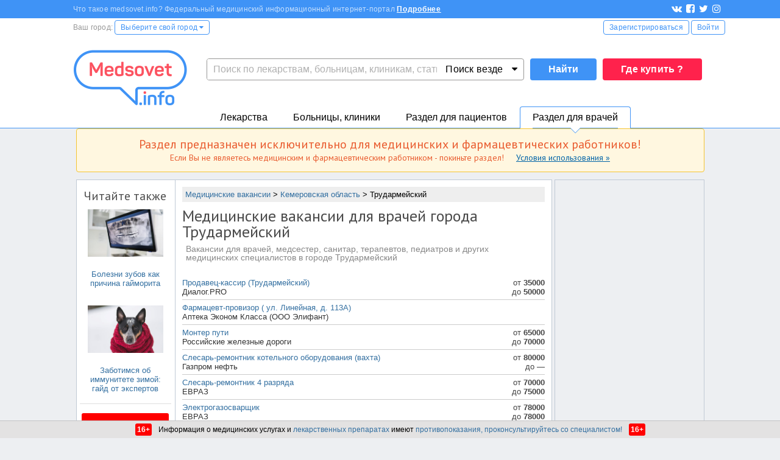

--- FILE ---
content_type: text/html; charset=windows-1251
request_url: https://www.medsovet.info/rabota/obl_1229/city_3700
body_size: 12085
content:
<!DOCTYPE html PUBLIC "-//W3C//DTD XHTML 1.1//EN" "http://www.w3.org/TR/xhtml11/DTD/xhtml11.dtd"><html xmlns="http://www.w3.org/1999/xhtml" xml:lang="ru">
<head>
	<meta http-equiv="Content-Type" content="text/html; charset=windows-1251"/>
	<title>Медицинские вакансии для врачей, медсестер города Трудармейский (Кемеровская область)</title>
	<meta name="description" content="Вакансии для врачей, медсестер, санитар, терапевтов, педиатров и других медицинских специалистов в городе Трудармейский"/>
	<meta property="og:image" content="http://www.medsovet.info/shab/images/base/logo-main-page.jpg"/>
	<link rel="image_src" href="http://www.medsovet.info/shab/images/base/logo-main-page.jpg"/>	<meta name="viewport" content="width=1031, maximum-scale=2"/>
	<!-- Standard iPhone, iPod touch -->
	<link rel="apple-touch-icon" sizes="57x57" href="/shab/images/apple-touch-icon-114-precomposed.png"/>
	<!-- Retina iPhone, iPod touch -->
	<link rel="apple-touch-icon" sizes="114x114" href="/shab/images/apple-touch-icon-114-precomposed.png"/>
	<!-- Standard iPad -->
	<link rel="apple-touch-icon" sizes="72x72" href="/shab/images/apple-touch-icon-144-precomposed.png"/>
	<!-- Retina iPad -->
	<link rel="apple-touch-icon" sizes="144x144" href="/shab/images/apple-touch-icon-144-precomposed.png"/>
	<link rel="apple-touch-icon-precomposed" sizes="57x57" href="/shab/images/apple-touch-icon-114-precomposed.png"/>
	<link rel="apple-touch-icon-precomposed" sizes="114x114" href="/shab/images/apple-touch-icon-114-precomposed.png"/>
	<link rel="apple-touch-icon-precomposed" sizes="72x72" href="/shab/images/apple-touch-icon-144-precomposed.png"/>
	<link rel="apple-touch-icon-precomposed" sizes="144x144" href="/shab/images/apple-touch-icon-144-precomposed.png"/>

	<link rel="icon" href="/shab/images/base/favicon.ico" type="image/x-icon">
    <meta property="og:title" content="Медицинские вакансии для врачей, медсестер города Трудармейский (Кемеровская область)"/>
		<link rel='next' href='/rabota/obl_1229/city_3700/page_2'>
				<!--[if IE]>
	<link rel="stylesheet" type="text/css" href="/shab/base/css/iefixes.css" media="screen"/><![endif]-->
	<link rel = 'stylesheet' href = '/shab/libs/fancybox/jquery.fancybox.css?v=4.59' type = 'text/css' />
<link rel = 'stylesheet' href = '/shab/base/css/main_2013.css?v=2.94' type = 'text/css' />
<link rel = 'stylesheet' href = '/shab/css/global.css?v=4.59' type = 'text/css' />
<link rel = 'stylesheet' href = '/shab/libs/magnific-popup/magnific-popup.css?v=4.59' type = 'text/css' />
<link rel = 'stylesheet' href = '/shab/base/css/form.css?v=4.59' type = 'text/css' />
<link rel = 'stylesheet' href = '/shab/base/css/city-change.css?v=4.59' type = 'text/css' />
<link rel = 'stylesheet' href = '/shab/base/css/global-search.css?v=4.59' type = 'text/css' />
<link rel = 'stylesheet' href = '/shab/base/css/forumnova.css?v=4.59' type = 'text/css' />
<link rel = 'stylesheet' href = '/shab/modules/testdesign/css/tooltipster.css?v=4.59' type = 'text/css' />
<link rel = 'stylesheet' href = '//fonts.googleapis.com/css?family=PT+Sans:400,700&amp;subset=latin,cyrillic' type = 'text/css' />
<link rel = 'stylesheet' href = '//fonts.googleapis.com/css?family=PT+Sans+Narrow:700&subset=cyrillic' type = 'text/css' />
<link rel = 'stylesheet' href = '//maxcdn.bootstrapcdn.com/font-awesome/4.7.0/css/font-awesome.min.css' type = 'text/css' />
<link rel = 'stylesheet' href = '/shab/modules/rabota/css/rabota.css' type = 'text/css' />
	<script type = 'text/javascript' src = '//yandex.st/jquery/2.1.1/jquery.min.js'></script><script type = 'text/javascript' src = '//yandex.st/jquery/easing/1.3/jquery.easing.min.js'></script><script type = 'text/javascript' src = '/shab/base/js/jquery.sticky.min.js'></script><script type = 'text/javascript' src = '/shab/libs/magnific-popup/jquery.magnific-popup.min.js'></script><script type = 'text/javascript' src = '/shab/base/js/main.js?v=2.12'></script><script type = 'text/javascript' src = '/view/assets/js/copy.js'></script><script type = 'text/javascript' src = '/shab/libs/toolbox.flashembed.js?v=2.6'></script><script type = 'text/javascript' src = '/shab/base/js/rotator.js'></script><script type = 'text/javascript' src = '/shab/base/js/rotator_top.js'></script><script type = 'text/javascript' src = '/shab/base/js/global-search.js?v=0.4'></script><script type = 'text/javascript' src = '/shab/libs/tooltipster/js/jquery.tooltipster.min.js'></script><script type = 'text/javascript' src = '/shab/base/js/jquery.msslider.js'></script><script type = 'text/javascript' src = '/shab/libs/fancybox/jquery.fancybox.pack.js'></script>	<script type="text/javascript" src="/shab/base/js/function.js?v=0.1"></script>
	<script async src="https://www.googletagmanager.com/gtag/js?id=UA-35951298-1"></script>
<script>
    window.dataLayer = window.dataLayer || [];
    function gtag(){dataLayer.push(arguments);}
    gtag('js', new Date());
    gtag('config', 'UA-35951298-1', {'linker': {'domains': ['clinics.medsovet.info']}});
</script>	<script type="text/javascript" src="//vk.com/js/api/share.js?90"></script>
</head><body>

<!--<div class="ms-hny-2016"></div>-->

<div class="health-warning-bg"></div>
	

    <div id="yandex_rtb_R-A-67938-22"></div>
    <script type="text/javascript">(function(w, d, n, s, t) { w[n] = w[n] || [];w[n].push(function() { Ya.Context.AdvManager.render({ blockId: "R-A-67938-22",renderTo: "yandex_rtb_R-A-67938-22",async: true }); });t = d.getElementsByTagName("script")[0];s = d.createElement("script");s.type = "text/javascript";s.src = "//an.yandex.ru/system/context.js";s.async = true;t.parentNode.insertBefore(s, t);})(this, this.document, "yandexContextAsyncCallbacks");</script>

<noindex id="hidCounters">
	<!--LiveInternet counter-->
	<script type="text/javascript"><!--
		new Image().src = "//counter.yadro.ru/hit?r" + escape(document.referrer) + ((typeof (screen) == "undefined") ? "" : ";s" + screen.width + "*" + screen.height + "*" + (screen.colorDepth ? screen.colorDepth : screen.pixelDepth)) + ";u" + escape(document.URL) + ";" + Math.random();//--></script>
	<!--/LiveInternet-->
	<!-- Yandex.Metrika counter -->
	<div style="display:none;">
		<script>
			yaCounter8134843 = {};
		</script>
		<script async type="text/javascript">
			yaCounter8134843 = new Object();
			yaCounter8134843.reachGoal = function () {
				return true;
			};
			(function (w, c) {
				(w[c] = w[c] || []).push(function () {
					try {
						w.yaCounter8134843 = new Ya.Metrika({id: 8134843, enableAll: true, webvisor: true, params: {'user_id':0}});
					} catch (e) {
					}
				});
			})(window, "yandex_metrika_callbacks");
		</script>
	</div>

	<script src="//mc.yandex.ru/metrika/watch.js" type="text/javascript" defer="defer"></script>
	<noscript>
		<div><img src="//mc.yandex.ru/watch/8134843" style="position:absolute; left:-9999px;" alt=""></div>
	</noscript>

		<!-- /Yandex.Metrika counter -->

	
	<!-- tns-counter.ru -->
	<!--    <script type="text/javascript">
			(new Image()).src = '//www.tns-counter.ru/V13a***R>' + document.referrer.replace(/\*/g, '%2a') + '*medsovet_info/ru/UTF-8/tmsec=medsovet_total/' + Math.round(Math.random() * 1E9);
		</script>
		<noscript>
		<img src="http://www.tns-counter.ru/V13a****medsovet_info/ru/UTF-8/tmsec=medsovet_total/" width="1" height="1" alt="" />
		</noscript>-->
	<!--/ tns-counter.ru -->

</noindex>



	<div class="ms-rsp-header-dd-nav" style="display:none">
		<div class="ms-rsp-dd-nav-herb" style="display:none">
			<div class="ms-rsp-dd-nav-head clrfix">
				<div class="ms-rsp-dd-nav-logo ms-h-l"></div>
				<div class="ms-rsp-dd-nav-close ms-h-r"></div>
			</div>
			<div class="ms-rsp-dd-nav-menu">
				<ul>
					<li><a href="/herb_list">Главная страница раздела</a></li>
					<li><a href="/herb_list">Мед. оборудование</a></li>
					<li><a href="/herb_list/biologicheski-aktivnyye-dobavki">Бады</a></li>
					<li><a href="/herb_list/fitopreparaty">Фитопрепараты</a></li>
					<li><a href="/herb_list/other-items">Прочие товары</a></li>
					<li><a href="/herb_list">Поиск по лекарствам</a></li>
					<li><a href="/herb_list#mnn">Поиск по МНН</a></li>
					<li><a href="/herb_list">Аптеки на карте</a></li>
				</ul>
			</div>
		</div>
		<div class="ms-rsp-dd-nav-hosp" style="display:none">
			<div class="ms-rsp-dd-nav-head clrfix">
				<div class="ms-rsp-dd-nav-logo ms-h-l"></div>
				<div class="ms-rsp-dd-nav-close ms-h-r"></div>
			</div>
			<div class="ms-rsp-dd-nav-menu">
				<ul>
					<li><a href="/msk">Главная страница раздела</a></li>
					<li><a href="/msk/rodilnye_doma">Родильные дома</a></li>
					<li><a href="/msk/zhenskie_konsultacii">Женские консультации</a></li>
					<li><a href="/msk/bolnicy">Больницы</a></li>
					<li><a href="/msk/polikliniki">Поликлиники</a></li>
					<li><a href="/msk/stomatologii">Стоматологии</a></li>
					<li><a href="/stock">Акции клиник</a></li>
					<li><a href="/msk/map">Клиники на карте</a></li>
					<li><a href="/3d">3D-туры</a></li>
				</ul>
			</div>
		</div>
		<div class="ms-rsp-dd-nav-pati" style="display:none">
			<div class="ms-rsp-dd-nav-head clrfix">
				<div class="ms-rsp-dd-nav-logo ms-h-l"></div>
				<div class="ms-rsp-dd-nav-close ms-h-r"></div>
			</div>
			<div class="ms-rsp-dd-nav-menu">
				<ul>
					<li><a href="/patientspage">Главная страница раздела</a></li>
					<li>
													<a href="/msk/samozapis">Запись к врачу в Москве</a>
											</li>
					<li><a href="/doctor_list">Врачи</a></li>
					<li><a href="/forum/board_159">Консультации</a></li>
					<!--                    <li><a href="/market">Medsovet Market</a></li>-->
					<li><a href="/sickness_list">Болезни</a></li>
					<li><a href="/news">Новости</a></li>
					<li><a href="/articles">Статьи</a></li>
					<li><a href="/forum">Форум</a></li>
					<li><a href="/stock">Акции</a></li>
					<li><a href="/3d">3D туры</a></li>
				</ul>
			</div>
		</div>
		<div class="ms-rsp-dd-nav-doct" style="display:none">
			<div class="ms-rsp-dd-nav-head clrfix">
				<div class="ms-rsp-dd-nav-logo ms-h-l"></div>
				<div class="ms-rsp-dd-nav-close ms-h-r"></div>
			</div>
			<div class="ms-rsp-dd-nav-menu">
				<ul>
					<li><a href="/doctorspage">Главная страница раздела</a></li>
					<li><a href="/obuchenie">Обучение</a></li>
					<li><a href="/conference">Календарь конференций</a></li>
					<li><a href="/auth/login">Личный кабинет</a></li>
					<li><a href="/herb_list">Лекарства и МНН</a></li>
					<li><a href="/sickness_list">МКБ-10</a></li>
					<li><a href="/news/doctors">Новости</a></li>
					<li><a href="/articles/doctors">Статьи</a></li>
					<li><a href="/rabota">Работа</a></li>
					<li><a href="/association_list">Ассоциации</a></li>
					<li><a href="/forum/board_65575">Закрытый форум</a></li>
				</ul>
			</div>
		</div>
	</div>
	<div class="ms-rsp-header">
		<div class="ms-h-t-b">
			<div class="ms-rsp-h-c">
				<div class="ms-h-c-l30">
					<div class="clrfix">
						<div class="ms-h-l">
							<p class="t-b-p">
								<span class="t-b-p-s">Что такое medsovet.info? Федеральный медицинский информационный интернет-портал</span>
								<a href="/about" rel="nofollow">Подробнее</a>
							</p>
						</div>
						<div class="ms-h-r">
							<ul class="t-b-sl">
								<li class="item"><a href="//vk.com/medsovet" rel="nofollow"><i class="fa fa-vk"></i></a>
								</li>
								<li class="item"><a href="//www.facebook.com/groups/473944462704298/" rel="nofollow"><i
											class="fa fa-facebook-square"></i></a></li>
								<li class="item"><a href="//twitter.com/medsovet_info" rel="nofollow"><i
											class="fa fa-twitter"></i></a></li>
								<li class="item"><a href="//instagram.com/Medsovet.info" rel="nofollow"><i
											class="fa fa-instagram"></i></a></li>
							</ul>
						</div>
					</div>
				</div>
			</div>
		</div>
		<div class="ms-h-d-b">
			<div class="ms-rsp-h-c">
				<div class="ms-h-c-l30">
					<div class="clrfix">
						<div class="ms-h-l">
							<div class="ms-rsp-dib">Ваш город:</div>
							<div class="ms-rsp-dib"><a href="javascript:"
							                           class="ms-h-d-btn btn-o-blue change_city_list">Выберите свой город									<i class="fa fa-caret-down"></i></a></div>
						</div>
						<div class="ms-h-r">
															<div class="ms-rsp-dib">
									<a rel="nofollow" href="/auth/registration" class="ms-h-d-btn btn-o-blue">Зарегистрироваться</a>
								</div>
								<div class="ms-rsp-dib">
									<a rel="nofollow" href="/auth/login" class="ms-h-d-btn btn-o-blue">Войти</a>
								</div>
													</div>
					</div>
				</div>
			</div>
		</div>
		<div class="ms-h-e-b"></div>
		<div class="ms-h-m-b">
			<div class="ms-rsp-h-c">
				<div class="ms-h-c-l30">
					<div class="clrfix">
						<div class="ms-h-l">
							<a href="/">
								<style>.ms-rsp-header .ms-h-m-b .ms-h-logo {
										background: url("/shab/images/base/logo-n.png") no-repeat;
										-webkit-background-size: contain;
										-moz-background-size: contain;
										-o-background-size: contain;
										background-size: contain;
										-khtml-background-size: contain;
									}
								</style>
								<div class="ms-h-logo"></div>
							</a>
						</div>
						<div class="ms-h-l ms-h-s-and-a">
							<div class="ms-h-search-c clrfix">

								<div id="ms-h-s-answer"></div>
								<div class="ms-h-s-b ms-h-r">
									<button type="submit" form="ms-gsearch" class="ms-h-s-btn btn-blue" value="Search">
										Найти
									</button>
								</div>
								<div class="clrfix ms-h-r ms-h-s-c">
									<form action="/globalsearch" method="get" id="ms-gsearch" enctype="text/plain" accept-charset="utf-8">
										<div class="ms-h-s-s ms-h-r">
											<select class="ms-h-s-s-s" name="type">
												<option value="0" selected>Везде</option>
												<option value="1">По мед. учреждениям</option>
												<option value="2">По МНН</option>
												<option value="3">По лекарствам</option>
												<option value="4">По новостям</option>
												<option value="5">По статьям</option>
												<option value="6">По болезням</option>
												<option value="7">По врачам</option>
												<option value="9">По форуму</option>
											</select>
                                            <span><span id="ms-h-s-s-c">Поиск везде</span> <i
		                                            class="fa fa-caret-down"></i></span>
										</div>
										<div class="ms-h-s-i ms-h-l">
											<input type="text" id="ms-h-s-input" name="query" autocomplete="off"
											       placeholder="Поиск по лекарствам, больницам, клиникам, статьям и новостям"
											       value="" class="ms-h-s-input">
										</div>
									</form>
								</div>
							</div>

							<div class="ms-h-sale">
<!--                                <a href="https://www.medsovet.info/herb-buy"-->
<!--                                   onclick="yaCounter8134843.params({ btn: { header_kip:'pc'}})">-->
<!--                                    <div class="ms-h-btn-sale">Где купить ?</div>-->
<!--								</a>-->
								<a href="https://www.medsovet.info/herb-buy" onclick="yaCounter8134843.params({ btn: { header_herb_buy:'pc'}})">
									<div class="ms-h-btn-sale">Где купить ?</div>
								</a>
<!--								<div class="ms-h-exmpl">-->
<!--									например:-->
<!--									<br>-->
<!--									<a href="/stock">Гинекология 990 руб.</a>-->
<!--								</div>-->
							</div>
						</div>
					</div>
				</div>
            </div>

        </div>

		<div class="ms-h-menu ms-doct">
			<div class="ms-rsp-h-c">
				<div id="ms-h-menu" class="clrfix">
					<ul class="ms-rsp-txt-a-r ms-h-l">
						<li class="item" data="ms-herb">
							<span data="herb"
							   class="ms-h-m-a nav-link ms-h-m-herb ">
								<a href="/herb_list">Лекарства</a>
							</span>

							<div class="ms-h-m-s">
								<div class="ms-h-m-s-i">
									<div class="ms-rsp-dib">
										<ul class="ms-h-n-wi">
											<li>
												<a href="/herb_list" rel="nofollow" >
													<div class="ms-h-n-wi-icn ms-icn-s-h"></div>
													<div class="ms-h-n-wi-d">Поиск по лекарствам</div>
												</a>
											</li>
											<li>
												<a href="/herb_list#mnn">
													<div class="ms-h-n-wi-icn ms-icn-s-m"></div>
													<div class="ms-h-n-wi-d">Поиск по МНН</div>
												</a>
											</li>
											<li>
												<a href="/msk/map#cat=44" rel="nofollow" >
													<div class="ms-h-n-wi-icn ms-icn-m"></div>
													<div class="ms-h-n-wi-d">Аптеки на карте</div>
												</a>
											</li>
										</ul>
									</div>
									<div class="ms-rsp-dib">
										<ul class="ms-h-n-s">
											<li><a href="/herb_list" rel="nofollow" >Главная страница раздела</a></li>
											<li><a href="/herb_list" rel="nofollow" >Мед. оборудование</a></li>
											<li><a href="/herb_list/biologicheski-aktivnyye-dobavki">Бады</a></li>
										</ul>
									</div>
									<div class="ms-rsp-dib">
										<ul class="ms-h-n-s">
											<li><a href="/herb_list/fitopreparaty">Фитопрепараты</a></li>
											<li><a href="/herb_list/other-items">Прочие товары</a></li>
										</ul>
									</div>
								</div>
							</div>
						</li>
						<li class="item" data="ms-hosp">
							<span data="hosp"
							   class="ms-h-m-a nav-link ms-h-m-hosp ">
								<a href="/msk">Больницы, клиники</a>
							</span>

							<div class="ms-h-m-s">
								<div class="ms-h-m-s-i">
									<div class="ms-rsp-dib">
										<ul class="ms-h-n-wi">
											<li>
												<a href="https://clinics.medsovet.info/akcii-klinik">
													<div class="ms-h-n-wi-icn ms-icn-sl"></div>
													<div class="ms-h-n-wi-d">Акции клиник</div>
												</a>
											</li>
											<li>
												<a href="/msk/map" rel="nofollow" >
													<div class="ms-h-n-wi-icn ms-icn-m"></div>
													<div class="ms-h-n-wi-d">Клиники на карте</div>
												</a>
											</li>
											<li>
												<a href="/3d">
													<div class="ms-h-n-wi-icn ms-icn-3d"></div>
													<div class="ms-h-n-wi-d">3D-туры</div>
												</a>
											</li>
										</ul>
									</div>
									<div class="ms-rsp-dib">
										<ul class="ms-h-n-s">
											<li><a href="/msk" rel="nofollow" >Главная страница раздела</a></li>
											<li><a href="/msk/rodilnye_doma">Родильные дома</a>
											</li>
											<li><a href="/msk/zhenskie_konsultacii">Женские
													консультации</a></li>
										</ul>
									</div>
									<div class="ms-rsp-dib">
										<ul class="ms-h-n-s">
											<li><a href="/msk/bolnicy">Больницы</a></li>
											<li><a href="/msk/polikliniki">Поликлиники</a></li>
											<li><a href="/msk/stomatologii">Стоматологии</a></li>
										</ul>
									</div>
									<div class="ms-rsp-dib">
										<ul class="ms-h-n-s">
											<li><a href="/geolist">Все регионы</a></li>
																						<!--<li><a href="/msk/samozapis">Запись к врачу МСК</a></li>
											<li><a href="/spb/samozapis">Запись к врачу СПБ</a></li>-->
																					</ul>
									</div>
								</div>
							</div>
						</li>
						<li class="item" data="ms-pati">
							<span data="pati"
							   class="ms-h-m-a nav-link ms-h-m-pati ">
								<a href="/patientspage">Раздел для пациентов</a>
							</span>

							<div class="ms-h-m-s">
								<div class="ms-h-m-s-i">
									<div class="ms-rsp-dib">
										<ul class="ms-h-n-wi">
																						<li>
												<a href="/doctor_list">
													<div class="ms-h-n-wi-icn ms-icn-d"></div>
													<div class="ms-h-n-wi-d">Врачи</div>
												</a>
											</li>
											<li>
												<a href="/forum/board_159">
													<div class="ms-h-n-wi-icn ms-icn-c"></div>
													<div class="ms-h-n-wi-d">Консультации</div>
												</a>
											</li>
										</ul>
									</div>
									<div class="ms-rsp-dib">
										<ul class="ms-h-n-s">
											<li><a href="/patientspage" rel="nofollow" >Главная страница раздела</a></li>
											<li><a href="/3d" rel="nofollow" >3D туры</a></li>
											<li><a href="/sickness_list">Болезни</a></li>
										</ul>
									</div>
									<div class="ms-rsp-dib">
										<ul class="ms-h-n-s">
											<li><a href="/news">Новости</a></li>
											<li><a href="/articles">Статьи</a></li>
											<li><a href="/forum">Форум</a></li>
										</ul>
									</div>
									<div class="ms-rsp-dib">
										<ul class="ms-h-n-s">
											<li><a href="https://clinics.medsovet.info/akcii-klinik" rel="nofollow" >Акции</a></li>

										</ul>
									</div>
								</div>
							</div>
						</li>
						<li class="item" data="ms-doct">
							<span data="doct"
							   class="ms-h-m-a nav-link ms-h-m-doct  active">
								<a href="/doctorspage">Раздел для врачей</a>
							</span>

							<div class="ms-h-m-s">
								<div class="ms-h-m-s-i">
									<div class="ms-rsp-dib">
										<ul class="ms-h-n-wi">
											<li>
												<a href="/obuchenie">
													<div class="ms-h-n-wi-icn ms-icn-e"></div>
													<div class="ms-h-n-wi-d">Обучение</div>
												</a>
											</li>
											<li>
												<a href="/conference">
													<div class="ms-h-n-wi-icn ms-icn-cd"></div>
													<div class="ms-h-n-wi-d">Календарь конференций</div>
												</a>
											</li>
											<li>
												<a href="/auth/login" rel="nofollow" >
													<div class="ms-h-n-wi-icn ms-icn-d-l"></div>
													<div class="ms-h-n-wi-d">Личный кабинет</div>
												</a>
											</li>
										</ul>
									</div>
									<div class="ms-rsp-dib">
										<ul class="ms-h-n-s">
											<li><a href="/doctorspage" rel="nofollow" >Главная страница раздела</a></li>
											<li><a href="/herb_list" rel="nofollow" >Лекарства и МНН</a></li>
											<li><a href="/sickness_list" rel="nofollow" >МКБ-10</a></li>
										</ul>
									</div>
									<div class="ms-rsp-dib">
										<ul class="ms-h-n-s">
											<li><a href="/news/doctors" title="Новости для врачей">Новости</a></li>
											<li><a href="/articles/doctors" title="Статьи для врачей">Статьи</a></li>
											<li><a href="/rabota">Работа</a></li>
										</ul>
									</div>
									<div class="ms-rsp-dib">
										<ul class="ms-h-n-s">
											<li><a href="/association_list">Ассоциации</a></li>
											<li><a href="/forum/board_65575" rel="nofollow" >Закрытый форум</a></li>
										</ul>
									</div>
								</div>
							</div>
						</li>
					</ul>
									</div>
			</div>
		</div>
	</div>


<div class="ms-brandfix clrfix">
	<div id="allLayer" style="padding-top: 0; margin-bottom: 0; overflow:visible;">


		<div class="innerWrap">
						<div class="main-content-area check-content" style=" ">
            <div id="hidden-from-seo" class=" 
                warning-top-herb             ">
        </div>
        <div class="center-content-block">
        <div class="left-center-content-area ">
            <div class="center-content-area">
                                    <div class="left-content-block">
                        <!-- Левая колонка -->
                        <div id="advertisementleft">
		<span class="readmore-articles">Читайте также</span>
<ul class="advertisementleft">
			<li>
			<a href="/articles/4127">
				<img src="https://content.medsovet.info//files2/content_module/articles/5000/4127/image/thumb_0e3203f5f33baf65faacd24c7f9f509e.jpg" style="width:124px"><br />Болезни зубов как причина гайморита			</a>
		</li>
					<li>
			<a href="/articles/4121">
				<img src="https://content.medsovet.info//files2/content_module/articles/5000/4121/image/thumb_5c666fe5c63ec227f1c23f92fba0eed2.jpg" style="width:124px"><br />Заботимся об иммунитете зимой: гайд от экспертов			</a>
		</li>
					<li class="left-articles-stock-block">
				<a href="https://clinics.medsovet.info/akcii-klinik">
										<div class="stock-button-left">Акции клиник</div>

									</a>

			</li>
					<li>
			<a href="/articles/3788">
				<img src="https://content.medsovet.info//files2/content_module/articles/4000/3788/image/thumb_0ddb895c043a93e2744fac7c4c3756c0.jpg" style="width:124px"><br />Вторичное утопление			</a>
		</li>
					<li>
			<a href="/articles/3727">
				<img src="https://content.medsovet.info//files2/content_module/articles/4000/3727/image/thumb_2df9e6733525c473c94ba05d9c4b9345.jpg" style="width:124px"><br />Готова ли нервная система вашего ребенка к школе?			</a>
		</li>
			</ul>
<br>		</div>                        <!-- Конец Левой колонки -->
                    </div>
                                                    <div class="content-block  ">
                        <!-- Центральная колонка -->
                        <div class="adptv--c-b">
                            <div class="rabotaModule">
		<ul class="breadcrumb">
						<li><a href="/rabota">Медицинские вакансии</a> > </li>
								<li><a href="/rabota/obl_1229">Кемеровская область</a> > </li>
							<li>Трудармейский</li>
</ul>    <h1> Медицинские вакансии для врачей города Трудармейский</h1>
    <div class="text_under_h">Вакансии для врачей, медсестер, санитар, терапевтов, педиатров и других медицинских специалистов в городе Трудармейский</div>
    <br>
    <ul class="vacanciesList">
	    	    		                <li >
                <table class="vacancyMini">
                    <tr>
                        <td>
	                                                        <span class="vacancy" id="vacancyId128731725">Продавец-кассир (Трудармейский)</span>
	                        	                                                    <br>
                            <span class="employer">Диалог.PRO</span>
                        </td>
                        <td>
	                                                        от <b>35000</b><br>
                                до <b>50000</b>
	                                                </td>
                    </tr>
                </table>
	                        </li>
	    		                <li >
                <table class="vacancyMini">
                    <tr>
                        <td>
	                                                        <span class="vacancy" id="vacancyId128990044">Фармацевт-провизор ( ул. Линейная, д. 113А)</span>
	                        	                                                    <br>
                            <span class="employer">Аптека Эконом Класса (ООО Элифант)</span>
                        </td>
                        <td>
	                                                </td>
                    </tr>
                </table>
	                        </li>
	    		                <li >
                <table class="vacancyMini">
                    <tr>
                        <td>
	                                                        <span class="vacancy" id="vacancyId129981766">Монтер пути</span>
	                        	                                                    <br>
                            <span class="employer">Российские железные дороги</span>
                        </td>
                        <td>
	                                                        от <b>65000</b><br>
                                до <b>70000</b>
	                                                </td>
                    </tr>
                </table>
	                        </li>
	    		                <li >
                <table class="vacancyMini">
                    <tr>
                        <td>
	                                                        <span class="vacancy" id="vacancyId129611328">Слесарь-ремонтник котельного оборудования (вахта)</span>
	                        	                                                    <br>
                            <span class="employer">Газпром нефть</span>
                        </td>
                        <td>
	                                                        от <b>80000</b><br>
                                до <b> — </b>
	                                                </td>
                    </tr>
                </table>
	                        </li>
	    		                <li >
                <table class="vacancyMini">
                    <tr>
                        <td>
	                                                        <span class="vacancy" id="vacancyId129815606">Слесарь-ремонтник 4 разряда</span>
	                        	                                                    <br>
                            <span class="employer">ЕВРАЗ</span>
                        </td>
                        <td>
	                                                        от <b>70000</b><br>
                                до <b>75000</b>
	                                                </td>
                    </tr>
                </table>
	            		            	                        </li>
	    		                <li >
                <table class="vacancyMini">
                    <tr>
                        <td>
	                                                        <span class="vacancy" id="vacancyId129815368">Электрогазосварщик</span>
	                        	                                                    <br>
                            <span class="employer">ЕВРАЗ</span>
                        </td>
                        <td>
	                                                        от <b>78000</b><br>
                                до <b>78000</b>
	                                                </td>
                    </tr>
                </table>
	                        </li>
	    		                <li >
                <table class="vacancyMini">
                    <tr>
                        <td>
	                                                        <span class="vacancy" id="vacancyId129815416">Вальцовщик стана горячей прокатки</span>
	                        	                                                    <br>
                            <span class="employer">ЕВРАЗ</span>
                        </td>
                        <td>
	                                                        от <b>101000</b><br>
                                до <b>103000</b>
	                                                </td>
                    </tr>
                </table>
	                        </li>
	    		                <li >
                <table class="vacancyMini">
                    <tr>
                        <td>
	                                                        <span class="vacancy" id="vacancyId129815459">Токарь</span>
	                        	                                                    <br>
                            <span class="employer">ЕВРАЗ</span>
                        </td>
                        <td>
	                                                        от <b>70000</b><br>
                                до <b>100000</b>
	                                                </td>
                    </tr>
                </table>
	                        </li>
	    		                <li >
                <table class="vacancyMini">
                    <tr>
                        <td>
	                                                        <span class="vacancy" id="vacancyId129815330">Электромонтер</span>
	                        	                                                    <br>
                            <span class="employer">ЕВРАЗ</span>
                        </td>
                        <td>
	                                                        от <b>70000</b><br>
                                до <b>90000</b>
	                                                </td>
                    </tr>
                </table>
	                        </li>
	    		                <li >
                <table class="vacancyMini">
                    <tr>
                        <td>
	                                                        <span class="vacancy" id="vacancyId129815643">Слесарь-ремонтник 5 разряда</span>
	                        	                                                    <br>
                            <span class="employer">ЕВРАЗ</span>
                        </td>
                        <td>
	                                                        от <b>75000</b><br>
                                до <b>85000</b>
	                                                </td>
                    </tr>
                </table>
	                        </li>
	    	        </ul>
	</div>
<script>
    $("li:not(.vip) table.vacancyMini .vacancy").click(function () {
        var id = $(this).attr('id').split('Id')[1];
        $.getJSON("https://api.hh.ru/vacancies/" + id, function (data) {
            var htmlZP = new Array;
            if (data.salary != null) {
                if (data.salary.from != null) {
                    htmlZP[htmlZP.length] = 'от ' + data.salary.from;
                }
                if (data.salary.to != null) {
                    htmlZP[htmlZP.length] = 'до ' + data.salary.to;
                }
            }

            $("div.vacancyBox td#vacancyZP").html(htmlZP.join("<br>"));
            $("div.vacancyBox td#vacancyRegion").html(data.area.name);
            $("div.vacancyBox td#vacancyEXP").html(data.experience.name);
            $("div.vacancyBox td#vacancySH").html(data.schedule.name);
            if (data.employer.logo_urls != null)
                $("div.vacancyBox img#vacancyLogo").attr('src', data.employer.logo_urls[90]);
            else
                $("div.vacancyBox img#vacancyLogo").attr('src', '/shab/modules/home/img/notimg.gif');
            $("div.vacancyBox td#employerName").html(data.employer.name);
            $("div.vacancyBox div#vacancyDesc").html(data.description);
            $("div.vacancyBox a#iWantVacancy").attr('href', data.alternate_url + "#hypercontext");
            $.fancybox($("div#fancyBoxPiu"), {maxWidth: 750});
        });
        return false;
    });

    
    $("table.vacancyMini .vacancy").click(function(){
        $("div.vacancyBox div#bannerPlace").load("/ajax/ads/getBannerByPlace/?adstype=doc600&request=/rabota/obl_1229/city_3700&hash=78955f91e3cba45e80df58e0d89d210a");
    })
</script>
<div id="fancyBoxPiu" style="display:none">
    <div class="vacancyBox">
        <table id="table">
            <tr>
                <td>Уровень зарплаты</td>
                <td>Регион</td>
                <td>Требуемый опыт работы</td>
                <td>Тип занятости</td>
            </tr>
            <tr>
                <td id="vacancyZP"></td>
                <td id="vacancyRegion"></td>
                <td id="vacancyEXP"></td>
                <td id="vacancySH"></td>
            </tr>
        </table>
        <br><br>
        <table id="title">
            <tr>
                <td id="employerName"></td>
                <td align="right"><img id="vacancyLogo" src=""></td>
            </tr>
        </table>
        <div id="vacancyDesc"></div>
        <br>
        <a id="iWantVacancy" target="_blank" href="">Откликнуться на вакансию</a>
        <br><br>
        <div id="bannerPlace"></div>
    </div>
</div>
                        </div>


                                                    <!--Яндекс директ-->
                            <div class="clearfix"></div>
                        <div class="yandex-wrap white margin">
                            <div class="yandex-wrap__inner">

                            <div class="adptv--y-d">
                                <script>
                                    document.write('<div class="fix--fix" style="display: none">Уважаемый пользователь, внесите Medsovet.info в список исключений вашего плагина <i title="Расширение / дополнение к браузеру" class="tooltip fa fa-question-circle"></i>, блокирующего рекламу (AdBlock, Adguard и др.). Многие баннеры, демонстрируемые на Medsovet.info, носят не рекламный, а полезный для посетителя информационный характер.</div>');
                                </script>
                                
<!-- yadirectblock_start -->
        <!--noindex-->

    <div class="yandex-bottom-block ya-direct-block yadi">
        <!-- Яндекс.Директ -->
        <div class="yandex-wrap white ">
            <div class="yandex-wrap__inner margin">
        <script type="text/javascript">
            yandex_partner_id = 67938;
            yandex_site_bg_color = 'FFFFFF';
            yandex_stat_id = 44298;
            yandex_site_charset = 'windows-1251';
            yandex_ad_format = 'direct';
            yandex_font_size = 1;
            yandex_direct_type = 'flat';
            yandex_direct_limit = 2;
            yandex_direct_title_font_size = 3;
            yandex_direct_title_color = '0000CC';
            yandex_direct_url_color = '006600';
            yandex_direct_text_color = '000000';
            yandex_direct_hover_color = '0066FF';
            yandex_direct_favicon = true;
            document.write('<sc' + 'ript type="text/javascript" src="//an.yandex.ru/system/context.js"></sc' + 'ript>');
        </script>
    </div>
    </div>
</div>

    <!--/noindex-->
<!-- yadirectblock_end -->
                            </div>
                            </div>
                            </div>
                        
                        <!-- Конец Центральной колонки -->

                    </div>
                                <div class="clearfix"></div>
            </div>
        </div>
        <!-- 1 -->
                    <div class="rotator-content-block">
                            </div>
                
        <!-- Yandex.RTB R-A-67938-9 -->
        <div id="yandex_rtb_R-A-67938-9" style="text-align: center; "></div>
        <script type="text/javascript">


            (function (w, d, n, s, t) {
                w[n] = w[n] || [];
                w[n].push(function () {
                    Ya.Context.AdvManager.render({
                        blockId: "R-A-67938-9",
                        renderTo: "yandex_rtb_R-A-67938-9",
                        async: true,
                        directSettings: {
                            bgColor: "#fff"
                        }
                    });
                });
                t = d.getElementsByTagName("script")[0];
                s = d.createElement("script");
                s.type = "text/javascript";
                s.src = "//an.yandex.ru/system/context.js";
                s.async = true;
                t.parentNode.insertBefore(s, t);
            })(this, this.document, "yandexContextAsyncCallbacks");


        </script>

    </div>
            <div class="right-content-block">
            <!-- Правая колонка -->
            <div id="rightside">
	<div id="">
		<div id="leftclck4">
										<!-- Yandex.RTB R-A-67938-7 -->
<div id="yandex_rtb_R-A-67938-7"></div>
<script type="text/javascript">
    (function (w, d, n, s, t) {
        w[n] = w[n] || [];
        w[n].push(function () {
            Ya.Context.AdvManager.render({
                blockId: "R-A-67938-7",
                renderTo: "yandex_rtb_R-A-67938-7",
                async: true,
                directSettings: {
                    bgColor: "#fff"
                }
            });
        });
        t = d.getElementsByTagName("script")[0];
        s = d.createElement("script");
        s.type = "text/javascript";
        s.src = "//an.yandex.ru/system/context.js";
        s.async = true;
        t.parentNode.insertBefore(s, t);
    })(this, this.document, "yandexContextAsyncCallbacks");
</script>					</div>
			</div>

	<script>
	$(function(){
		$('#lastmessages .selector a').on('click', function(){
			$('#lastmessages .selector a').removeClass('selected');
			$(this).addClass('selected');
			$('#lastmessages .posts').hide();
			$('#lastmessages .posts').eq($(this).index()).show();
			return false;
		});
	});
</script>

<div id="lastmessages" class="innerbox">
	<div class="title">Последние сообщения:</div>
	<div class="wrap">
		<div class="selector">
			<a href="#" class="selected">Форум</a>
			<a href="#" class="">Отзывы</a>
		</div>
		<div class="posts" style="display: block;">
			<ul>
									<li>
						<a href="/forum/topic_222159/page_67" title="Задайте вопрос травматологу-ортопеду" rel="nofollow">
							Задайте вопрос травматологу-ортопеду						</a>
						<br>
						<a class="lastTopicForumTitle" href="/forum/board_208" title="Травматология и ортопедия" rel="nofollow">
							Травматология и ортопедия						</a>
						<div class="info">
							<div class="date">16.4.2020</div>
							<div class="comments">1340</div>
						</div>
					</li>
									<li>
						<a href="/forum/topic_210905/page_89" title="Задайте вопрос гинекологу" rel="nofollow">
							Задайте вопрос гинекологу						</a>
						<br>
						<a class="lastTopicForumTitle" href="/forum/board_168" title="Акушерство и гинекология" rel="nofollow">
							Акушерство и гинекология						</a>
						<div class="info">
							<div class="date">27.2.2020</div>
							<div class="comments">1773</div>
						</div>
					</li>
									<li>
						<a href="/forum/topic_64511/page_75" title="Укол ферматрона" rel="nofollow">
							Укол ферматрона						</a>
						<br>
						<a class="lastTopicForumTitle" href="/forum/board_208" title="Травматология и ортопедия" rel="nofollow">
							Травматология и ортопедия						</a>
						<div class="info">
							<div class="date">26.2.2020</div>
							<div class="comments">1491</div>
						</div>
					</li>
									<li>
						<a href="/forum/topic_5431/page_18" title="ДИАГНОЗ КИСТА ЯИЧНИКА" rel="nofollow">
							ДИАГНОЗ КИСТА ЯИЧНИКА						</a>
						<br>
						<a class="lastTopicForumTitle" href="/forum/board_168" title="Акушерство и гинекология" rel="nofollow">
							Акушерство и гинекология						</a>
						<div class="info">
							<div class="date">25.2.2020</div>
							<div class="comments">343</div>
						</div>
					</li>
									<li>
						<a href="/forum/topic_181550/page_25" title="ЛИЦЕВОЙ ГЕМИСПАЗМ" rel="nofollow">
							ЛИЦЕВОЙ ГЕМИСПАЗМ						</a>
						<br>
						<a class="lastTopicForumTitle" href="/forum/board_189" title="Нейрохирургия" rel="nofollow">
							Нейрохирургия						</a>
						<div class="info">
							<div class="date">25.2.2020</div>
							<div class="comments">493</div>
						</div>
					</li>
									<li>
						<a href="/forum/topic_193461/page_14" title="Результаты  МРТ головного мозга" rel="nofollow">
							Результаты  МРТ головного мозга						</a>
						<br>
						<a class="lastTopicForumTitle" href="/forum/board_189" title="Нейрохирургия" rel="nofollow">
							Нейрохирургия						</a>
						<div class="info">
							<div class="date">21.2.2020</div>
							<div class="comments">269</div>
						</div>
					</li>
									<li>
						<a href="/forum/topic_25716/page_19" title="Артроз коленного сустава" rel="nofollow">
							Артроз коленного сустава						</a>
						<br>
						<a class="lastTopicForumTitle" href="/forum/board_208" title="Травматология и ортопедия" rel="nofollow">
							Травматология и ортопедия						</a>
						<div class="info">
							<div class="date">14.1.2020</div>
							<div class="comments">379</div>
						</div>
					</li>
									<li>
						<a href="/forum/topic_8430/page_18" title="Реабилитация после инсульта" rel="nofollow">
							Реабилитация после инсульта						</a>
						<br>
						<a class="lastTopicForumTitle" href="/forum/board_188" title="Неврология" rel="nofollow">
							Неврология						</a>
						<div class="info">
							<div class="date">8.1.2020</div>
							<div class="comments">348</div>
						</div>
					</li>
							</ul>
		</div>
		<div class="posts" style="display: none;">
			<ul>
									<li>
						<a href="https://clinics.medsovet.info/msk/91109-institut-krasoti-spik-klinika-esteticheskoy-medicini-plasticheskaya-hirurgiya-i-kosmetologiya#comment_410979" title="Институт красоты СПИК – клиника эстетической медицины   (Пластическая хирургия и косметология)" rel="nofollow">Институт красоты СПИК – клиника эстетической медицины   (Пластическая хирургия и косметология)</a>
						<div class="info">
							<div class="date">30.6.2022</div>
							<div class="comments">6</div>
						</div>
					</li>
									<li>
						<a href="https://clinics.medsovet.info/msk/95867-lordmed#comment_410976" title="Наркологическая клиника «Лордмед»" rel="nofollow">Наркологическая клиника «Лордмед»</a>
						<div class="info">
							<div class="date">30.6.2022</div>
							<div class="comments">7</div>
						</div>
					</li>
									<li>
						<a href="https://clinics.medsovet.info/ilinka/6020-ilinskiy-detskiy-tuberkulezniy-sanatoriy#comment_410974" title="Ильинский Детский Туберкулезный Санаторий" rel="nofollow">Ильинский Детский Туберкулезный Санаторий</a>
						<div class="info">
							<div class="date">29.6.2022</div>
							<div class="comments">1</div>
						</div>
					</li>
									<li>
						<a href="https://clinics.medsovet.info/msk/2475-aklinika#comment_410968" title="«А-Клиника»" rel="nofollow">«А-Клиника»</a>
						<div class="info">
							<div class="date">27.6.2022</div>
							<div class="comments">28</div>
						</div>
					</li>
									<li>
						<a href="https://clinics.medsovet.info/spb/95860-centr-kardioxirurgii-i-intervencionnoi-kardiologii-kliniki-vmt-im-nipirogova-spbgu#comment_410944" title="Центр кардиохирургии и интервенционной кардиологии клиники ВМТ им. Н.И.Пирогова СПбГУ" rel="nofollow">Центр кардиохирургии и интервенционной кардиологии клиники ВМТ им. Н.И.Пирогова СПбГУ</a>
						<div class="info">
							<div class="date">23.6.2022</div>
							<div class="comments">8</div>
						</div>
					</li>
									<li>
						<a href="https://clinics.medsovet.info/svobodnyiy/60364-yuhtinskaya-tuberkuleznaya-bolnica-p-yuhta3#comment_410940" title="Юхтинская туберкулезная больница п. Юхта-3" rel="nofollow">Юхтинская туберкулезная больница п. Юхта-3</a>
						<div class="info">
							<div class="date">22.6.2022</div>
							<div class="comments">2</div>
						</div>
					</li>
									<li>
						<a href="https://clinics.medsovet.info/zvenigorod/58027-bolnica-45#comment_410937" title="Больница №45" rel="nofollow">Больница №45</a>
						<div class="info">
							<div class="date">21.6.2022</div>
							<div class="comments">176</div>
						</div>
					</li>
									<li>
						<a href="https://clinics.medsovet.info/saratov/73177-dentalcentr-g-saratov#comment_410934" title="Дентал-центр г. Саратов" rel="nofollow">Дентал-центр г. Саратов</a>
						<div class="info">
							<div class="date">21.6.2022</div>
							<div class="comments">7</div>
						</div>
					</li>
									<li>
						<a href="https://clinics.medsovet.info/spb/91108-institut-krasoti-spik-klinika-esteticheskoy-medicini-medicinskaya-kosmetologiya#comment_410933" title="Институт красоты СПИК" rel="nofollow">Институт красоты СПИК</a>
						<div class="info">
							<div class="date">20.6.2022</div>
							<div class="comments">14</div>
						</div>
					</li>
									<li>
						<a href="https://clinics.medsovet.info/kaliningrad/66440-amd-laboratoriya-g-kaliningrad#comment_410908" title="Амд лаборатория г. Калининград" rel="nofollow">Амд лаборатория г. Калининград</a>
						<div class="info">
							<div class="date">14.6.2022</div>
							<div class="comments">1</div>
						</div>
					</li>
							</ul>
		</div>
	</div>
</div>	

			
	<div id="stright">
		<div>
			<!-- yadirectrightblock_start -->



	<script type="text/javascript" src="//vk.com/js/api/openapi.js?127"></script>
	<!-- VK Widget -->
	<div id="vk_groups" style="margin: 10px 0"></div>
	<script type="text/javascript">
		VK.Widgets.Group("vk_groups", {redesign: 1, mode: 3, width: "240", height: "400", color1: 'FFFFFF', color2: '000000', color3: '5E81A8'}, 1005233);
	</script>
	<!-- РЇРЅРґРµРєСЃ.Р”РёСЂРµРєС‚ -->
	<div id="yandex_ad_right_scroll2" class="yadi" style="margin-bottom:70px;">
	<!-- Yandex.RTB R-A-67938-8 -->
	<div id="yandex_rtb_R-A-67938-8"></div>
	</div>
	<script type="text/javascript">
		function Ya_d_f() {
			(function (w, d, n, s, t) {
				w[n] = w[n] || [];
				w[n].push(function () {
					Ya.Context.AdvManager.render({
						blockId: "R-A-67938-8",
						renderTo: "yandex_rtb_R-A-67938-8",
						async: true
					});
				});
				t = d.getElementsByTagName("script")[0];
				s = d.createElement("script");
				s.type = "text/javascript";
				s.src = "//an.yandex.ru/system/context.js";
				s.async = true;
				t.parentNode.insertBefore(s, t);
			})(this, this.document, "yandexContextAsyncCallbacks");
		}
	</script>
	<!--	<script type="text/javascript">-->
	<!--		function Ya_d_f() {-->
	<!--			(function (w, d, n, s, t) {-->
	<!--				w[n] = w[n] || [];-->
	<!--				w[n].push(function () {-->
	<!--					Ya.Direct.insertInto(67938, "yandex_ad_right_scroll2", {-->
	<!--						stat_id: 46144,-->
	<!--						ad_format: "direct",-->
	<!--						font_size: 1,-->
	<!--						font_family: "arial",-->
	<!--						type: "vertical",-->
	<!--						border_type: "ad",-->
	<!--						limit: 4,-->
	<!--						title_font_size: 3,-->
	<!--						links_underline: false,-->
	<!--						site_bg_color: "F7F5EC",-->
	<!--						bg_color: "FFFFFF",-->
	<!--						border_color: "666666",-->
	<!--						title_color: "0066CC",-->
	<!--						url_color: "006306",-->
	<!--						text_color: "333333",-->
	<!--						hover_color: "007FFF",-->
	<!--						sitelinks_color: "0000CC",-->
	<!--						favicon: true,-->
	<!--						no_sitelinks: false-->
	<!--					});-->
	<!--				});-->
	<!--				t = d.getElementsByTagName("script")[0];-->
	<!--				s = d.createElement("script");-->
	<!--				s.src = "//an.yandex.ru/system/context.js";-->
	<!--				s.type = "text/javascript";-->
	<!--				s.async = true;-->
	<!--				t.parentNode.insertBefore(s, t);-->
	<!--			})(window, document, "yandex_context_callbacks");-->
	<!--		}-->
	<!--	</script>-->
<!-- yadirectrightblock_end -->		</div>
	</div>
</div>
<div class="showmore">Показать больше информации</div>            <!-- Конец правой колонки -->
        </div>
        <div class="clearfix"></div>
</div>

		</div>

	</div>
</div>

<div class="ms-brandfix clrfix">
	</div>

<!--Branding Advertising-->
<div id="ms-brand-bottom">
            </div>



<script src="/shab/base/js/header-search.js"></script>

	<div id="footerlayer">
<!--		<div class="innerWrap">-->
			<div id="spacer">

    <noindex>
        <div class="footer_banners row clrfix">
            <div id="bottom_clck7" class="columns"></div>
            <div id="bottom_clck6" class="columns"></div>
            <div id="bottom_clck5" class="columns"></div>
            <div style="clear:both"></div>
        </div>
    </noindex>
    <div class="ms-footer">
        <div class="row">
            <noindex>
                <div id="counterBox" class="columns">
                    <!--LiveInternet logo-->

                    <a href="/about/statistics" rel="nofollow" target="_blank"><img
                                src="//counter.yadro.ru/logo?29.19"
                                title="LiveInternet: показано количество просмотров и посетителей" alt="" border="0"
                                width="88" height="120"></a>
                    <!--/LiveInternet-->
                </div>
            </noindex>
            <div class="columns second-column">
                <ul class="quicklinks">
                    <li><a href="/about" rel="nofollow">О сайте</a></li>
                    <li><a href="/about/statistics" rel="nofollow">Статистика</a></li>
                    <li><a href="/about/publication" rel="nofollow">Размещение на сайте</a></li>
                    <li><a href="/about/advertising" rel="nofollow">Реклама</a></li>
                    <li><a href="/about/pharmacy_prices" rel="nofollow">Подключение аптек</a></li>
                    <li><a href="/about/contacts" rel="nofollow">Контакты</a></li>
                    <li><a href="/about/job" rel="nofollow">Вакансии</a></li>
                    <li><a href="/about/partners" rel="nofollow">Партнёры</a></li>
                    <li><a href="/about/regulations" rel="nofollow">Правила</a></li>
                    <li><a href="/about/help" rel="nofollow" class="current">Помощь</a></li>
                </ul>
                <div class="copyrights">
                    Федеральный медицинский портал Medsovet.info © 2005 - 2026                </div>

                <div class="footer-social-title">Medsovet.info в соц. сетях:</div>
                <div class="footer-social inlinefix">
                    <a href="//vk.com/medsovet" rel="nofollow" target="_blank" class="vk tooltip" title="Вконтакте"><i class="fa fa-fw fa-vk"></i></a>
                    <a href="//www.facebook.com/groups/473944462704298/" rel="nofollow" target="_blank" class="fb tooltip" title="Facebook"><i class="fa fa-fw fa-facebook"></i></a>
                    <a href="//twitter.com/medsovet_info" rel="nofollow" target="_blank" class="tw tooltip" title="Twitter"><i class="fa fa-fw fa-twitter"></i></a>
                    <a href="//instagram.com/Medsovet.info" rel="nofollow" target="_blank" class="in tooltip" title="Instagram"><i class="fa fa-instagram"></i></a>
                </div>
            </div>
        </div>

        <div class="row">
            <div class="ms-footer-media">
				<a href="/about/redaktsiya-smi" class="ms-f-m-a" rel="nofollow">Редакция СМИ</a>
				<a href="/about/politika_konfidencialnosti" class="ms-f-m-a">Политика конфиденциальности</a>
            </div>
        </div>
    </div>
    <div id="down-block-ads-16">
                        <div id="popupwarning">
            <div class="popupwarning-widthfix">
                <div class="ageborder">16+</div>
                Информация о медицинских услугах и <a href="/herb_list" rel="nofollow">лекарственных препаратах</a> имеют <a href="/herb_list" rel="nofollow">противопоказания, проконсультируйтесь со специалистом!</a>
                <div class="ageborder">16+</div>
            </div>
        </div>
    </div>

</div>
 
<script type = 'text/javascript' src = '/shab/modules/herbs/js/warning.js?3'></script><!--		</div>-->
	</div>


<script src="/view/assets/js/ads.js"></script>
<script>
		$(function () {
		if (window.noAdBlock === undefined) {
			console.log('noAdBlock');
			$('.fix--fix').css("display", "block");
		}

	})
	</script><script>
    var ids = Object;
    function setBannerView(id, par) {
        if ($.isEmptyObject(par) == false) {
            param = $.param(par) + "&";
        } else {
            param = '';
        }
        $.getJSON("http://ads.medsovet.info/?type=view&id=" + id + "&" + param + 'callback=?').error(function () {
            $.getJSON("http://ads.medsovet.info/?type=view&id=" + id + "&" + param + 'callback=?')
        });
    }
    (function ($) {

        $.belowthefold = function (element, settings) {
            var fold = $(window).height() + $(window).scrollTop();
            return fold <= $(element).offset().top - settings.threshold;
        };

        $.abovethetop = function (element, settings) {
            var top = $(window).scrollTop();
            return top >= $(element).offset().top + $(element).height() - settings.threshold;
        };

        $.rightofscreen = function (element, settings) {
            var fold = $(window).width() + $(window).scrollLeft();
            return fold <= $(element).offset().left - settings.threshold;
        };

        $.leftofscreen = function (element, settings) {
            var left = $(window).scrollLeft();
            return left >= $(element).offset().left + $(element).width() - settings.threshold;
        };

        $.inviewport = function (element, settings) {
            return !$.rightofscreen(element, settings) && !$.leftofscreen(element, settings) && !$.belowthefold(element, settings) && !$.abovethetop(element, settings);
        };

        $.extend($.expr[':'], {
            "below-the-fold": function (a, i, m) {
                return $.belowthefold(a, {threshold: 0});
            },
            "above-the-top": function (a, i, m) {
                return $.abovethetop(a, {threshold: 0});
            },
            "left-of-screen": function (a, i, m) {
                return $.leftofscreen(a, {threshold: 0});
            },
            "right-of-screen": function (a, i, m) {
                return $.rightofscreen(a, {threshold: 0});
            },
            "in-viewport": function (a, i, m) {
                return $.inviewport(a, {threshold: 0});
            }
        });
    })(jQuery);
</script><script type="text/javascript" async src="https://mdapp.ru/stats?all=1&time=1769820361&u=%2Frabota%2Fobl_1229%2Fcity_3700&g=3&t=bookmark&rid=0af58b7db5aac15f5184f22d5aa2a688&hash=03ab457008aacd4e0687d327e00f152c"></script>

</body>
</html>

--- FILE ---
content_type: text/css
request_url: https://www.medsovet.info/shab/base/css/form.css?v=4.59
body_size: 277
content:
.formInputText {
	margin: 0;
	padding: 0 16px 0 0;
	text-align: left;
}

.formSelectText {
	border: 1px solid #d9d9d9;
	border-top-color: #c0c0c0;
	padding: 5px 3px;
	background-color: #fff;
	display: block;
}

.formSelectText select {
	padding: 0;
	width: 100%;
	border: none;
	background-color: #fff;
	font-size: 14px;
}

.formInputText input, .formInputText textarea {
	font-size: 14px;
	width: 100%;
	padding: 5px 7px;
	border: 1px solid #d9d9d9;
	border-top-color: #c0c0c0;
	outline: none;
	font-family: arial, sans-serif;
	display: block;
}
.formInputText input.formInputError{
	border-color: #f00;
}

.formInputText.date input {
	background: #fff url('/templates/images/icons/16x16/date.png') 3px 50% no-repeat;
	padding-left: 26px;
}

.formInputText.date {
	padding-right: 35px;
	width: 170px;
}

.formInputText textarea {
	resize: vertical;
	overflow: auto;
}

.formInputText input:focus, .formInputText textarea:focus {
	border-color: #69f;
}

--- FILE ---
content_type: application/javascript
request_url: https://www.medsovet.info/view/assets/js/ads.js
body_size: -48
content:
/**
 * Created by daager on 23.01.17.
 */

window.noAdBlock = true;